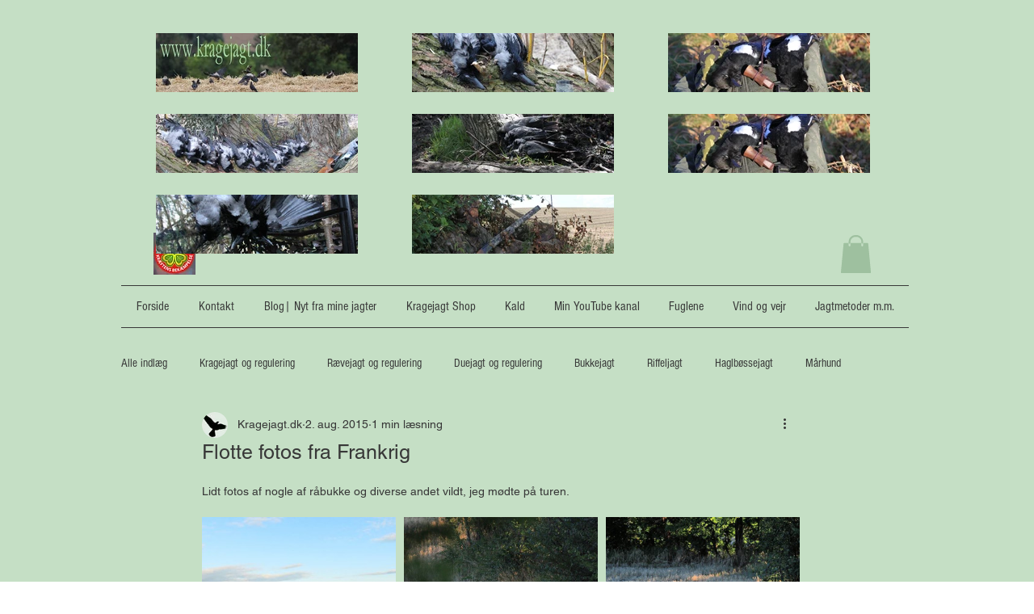

--- FILE ---
content_type: text/css; charset=utf-8
request_url: https://www.kragejagt.dk/_serverless/pro-gallery-css-v4-server/layoutCss?ver=2&id=3mbal-not-scoped&items=2872_720_404%7C3025_720_479%7C3153_720_479%7C2985_720_479%7C2893_720_479%7C3029_720_479%7C3317_720_479%7C3034_720_479%7C2982_720_479%7C3242_720_479%7C3117_720_479%7C3171_720_479%7C3017_720_479%7C2903_720_479%7C2842_720_479%7C3244_720_479%7C2980_720_479%7C2987_720_479%7C3083_720_479%7C3265_720_479&container=639.609375_740_2300_720&options=gallerySizeType:px%7CenableInfiniteScroll:true%7CtitlePlacement:SHOW_ON_HOVER%7CgridStyle:1%7CimageMargin:10%7CgalleryLayout:2%7CisVertical:false%7CnumberOfImagesPerRow:3%7CgallerySizePx:300%7CcubeRatio:1%7CcubeType:fill%7CgalleryThumbnailsAlignment:bottom%7CthumbnailSpacings:0
body_size: -114
content:
#pro-gallery-3mbal-not-scoped [data-hook="item-container"][data-idx="0"].gallery-item-container{opacity: 1 !important;display: block !important;transition: opacity .2s ease !important;top: 0px !important;left: 0px !important;right: auto !important;height: 240px !important;width: 240px !important;} #pro-gallery-3mbal-not-scoped [data-hook="item-container"][data-idx="0"] .gallery-item-common-info-outer{height: 100% !important;} #pro-gallery-3mbal-not-scoped [data-hook="item-container"][data-idx="0"] .gallery-item-common-info{height: 100% !important;width: 100% !important;} #pro-gallery-3mbal-not-scoped [data-hook="item-container"][data-idx="0"] .gallery-item-wrapper{width: 240px !important;height: 240px !important;margin: 0 !important;} #pro-gallery-3mbal-not-scoped [data-hook="item-container"][data-idx="0"] .gallery-item-content{width: 240px !important;height: 240px !important;margin: 0px 0px !important;opacity: 1 !important;} #pro-gallery-3mbal-not-scoped [data-hook="item-container"][data-idx="0"] .gallery-item-hover{width: 240px !important;height: 240px !important;opacity: 1 !important;} #pro-gallery-3mbal-not-scoped [data-hook="item-container"][data-idx="0"] .item-hover-flex-container{width: 240px !important;height: 240px !important;margin: 0px 0px !important;opacity: 1 !important;} #pro-gallery-3mbal-not-scoped [data-hook="item-container"][data-idx="0"] .gallery-item-wrapper img{width: 100% !important;height: 100% !important;opacity: 1 !important;} #pro-gallery-3mbal-not-scoped [data-hook="item-container"][data-idx="1"].gallery-item-container{opacity: 1 !important;display: block !important;transition: opacity .2s ease !important;top: 0px !important;left: 250px !important;right: auto !important;height: 240px !important;width: 240px !important;} #pro-gallery-3mbal-not-scoped [data-hook="item-container"][data-idx="1"] .gallery-item-common-info-outer{height: 100% !important;} #pro-gallery-3mbal-not-scoped [data-hook="item-container"][data-idx="1"] .gallery-item-common-info{height: 100% !important;width: 100% !important;} #pro-gallery-3mbal-not-scoped [data-hook="item-container"][data-idx="1"] .gallery-item-wrapper{width: 240px !important;height: 240px !important;margin: 0 !important;} #pro-gallery-3mbal-not-scoped [data-hook="item-container"][data-idx="1"] .gallery-item-content{width: 240px !important;height: 240px !important;margin: 0px 0px !important;opacity: 1 !important;} #pro-gallery-3mbal-not-scoped [data-hook="item-container"][data-idx="1"] .gallery-item-hover{width: 240px !important;height: 240px !important;opacity: 1 !important;} #pro-gallery-3mbal-not-scoped [data-hook="item-container"][data-idx="1"] .item-hover-flex-container{width: 240px !important;height: 240px !important;margin: 0px 0px !important;opacity: 1 !important;} #pro-gallery-3mbal-not-scoped [data-hook="item-container"][data-idx="1"] .gallery-item-wrapper img{width: 100% !important;height: 100% !important;opacity: 1 !important;} #pro-gallery-3mbal-not-scoped [data-hook="item-container"][data-idx="2"].gallery-item-container{opacity: 1 !important;display: block !important;transition: opacity .2s ease !important;top: 0px !important;left: 500px !important;right: auto !important;height: 240px !important;width: 240px !important;} #pro-gallery-3mbal-not-scoped [data-hook="item-container"][data-idx="2"] .gallery-item-common-info-outer{height: 100% !important;} #pro-gallery-3mbal-not-scoped [data-hook="item-container"][data-idx="2"] .gallery-item-common-info{height: 100% !important;width: 100% !important;} #pro-gallery-3mbal-not-scoped [data-hook="item-container"][data-idx="2"] .gallery-item-wrapper{width: 240px !important;height: 240px !important;margin: 0 !important;} #pro-gallery-3mbal-not-scoped [data-hook="item-container"][data-idx="2"] .gallery-item-content{width: 240px !important;height: 240px !important;margin: 0px 0px !important;opacity: 1 !important;} #pro-gallery-3mbal-not-scoped [data-hook="item-container"][data-idx="2"] .gallery-item-hover{width: 240px !important;height: 240px !important;opacity: 1 !important;} #pro-gallery-3mbal-not-scoped [data-hook="item-container"][data-idx="2"] .item-hover-flex-container{width: 240px !important;height: 240px !important;margin: 0px 0px !important;opacity: 1 !important;} #pro-gallery-3mbal-not-scoped [data-hook="item-container"][data-idx="2"] .gallery-item-wrapper img{width: 100% !important;height: 100% !important;opacity: 1 !important;} #pro-gallery-3mbal-not-scoped [data-hook="item-container"][data-idx="3"].gallery-item-container{opacity: 1 !important;display: block !important;transition: opacity .2s ease !important;top: 250px !important;left: 0px !important;right: auto !important;height: 240px !important;width: 240px !important;} #pro-gallery-3mbal-not-scoped [data-hook="item-container"][data-idx="3"] .gallery-item-common-info-outer{height: 100% !important;} #pro-gallery-3mbal-not-scoped [data-hook="item-container"][data-idx="3"] .gallery-item-common-info{height: 100% !important;width: 100% !important;} #pro-gallery-3mbal-not-scoped [data-hook="item-container"][data-idx="3"] .gallery-item-wrapper{width: 240px !important;height: 240px !important;margin: 0 !important;} #pro-gallery-3mbal-not-scoped [data-hook="item-container"][data-idx="3"] .gallery-item-content{width: 240px !important;height: 240px !important;margin: 0px 0px !important;opacity: 1 !important;} #pro-gallery-3mbal-not-scoped [data-hook="item-container"][data-idx="3"] .gallery-item-hover{width: 240px !important;height: 240px !important;opacity: 1 !important;} #pro-gallery-3mbal-not-scoped [data-hook="item-container"][data-idx="3"] .item-hover-flex-container{width: 240px !important;height: 240px !important;margin: 0px 0px !important;opacity: 1 !important;} #pro-gallery-3mbal-not-scoped [data-hook="item-container"][data-idx="3"] .gallery-item-wrapper img{width: 100% !important;height: 100% !important;opacity: 1 !important;} #pro-gallery-3mbal-not-scoped [data-hook="item-container"][data-idx="4"]{display: none !important;} #pro-gallery-3mbal-not-scoped [data-hook="item-container"][data-idx="5"]{display: none !important;} #pro-gallery-3mbal-not-scoped [data-hook="item-container"][data-idx="6"]{display: none !important;} #pro-gallery-3mbal-not-scoped [data-hook="item-container"][data-idx="7"]{display: none !important;} #pro-gallery-3mbal-not-scoped [data-hook="item-container"][data-idx="8"]{display: none !important;} #pro-gallery-3mbal-not-scoped [data-hook="item-container"][data-idx="9"]{display: none !important;} #pro-gallery-3mbal-not-scoped [data-hook="item-container"][data-idx="10"]{display: none !important;} #pro-gallery-3mbal-not-scoped [data-hook="item-container"][data-idx="11"]{display: none !important;} #pro-gallery-3mbal-not-scoped [data-hook="item-container"][data-idx="12"]{display: none !important;} #pro-gallery-3mbal-not-scoped [data-hook="item-container"][data-idx="13"]{display: none !important;} #pro-gallery-3mbal-not-scoped [data-hook="item-container"][data-idx="14"]{display: none !important;} #pro-gallery-3mbal-not-scoped [data-hook="item-container"][data-idx="15"]{display: none !important;} #pro-gallery-3mbal-not-scoped [data-hook="item-container"][data-idx="16"]{display: none !important;} #pro-gallery-3mbal-not-scoped [data-hook="item-container"][data-idx="17"]{display: none !important;} #pro-gallery-3mbal-not-scoped [data-hook="item-container"][data-idx="18"]{display: none !important;} #pro-gallery-3mbal-not-scoped [data-hook="item-container"][data-idx="19"]{display: none !important;} #pro-gallery-3mbal-not-scoped .pro-gallery-prerender{height:1740px !important;}#pro-gallery-3mbal-not-scoped {height:1740px !important; width:740px !important;}#pro-gallery-3mbal-not-scoped .pro-gallery-margin-container {height:1740px !important;}#pro-gallery-3mbal-not-scoped .pro-gallery {height:1740px !important; width:740px !important;}#pro-gallery-3mbal-not-scoped .pro-gallery-parent-container {height:1740px !important; width:750px !important;}